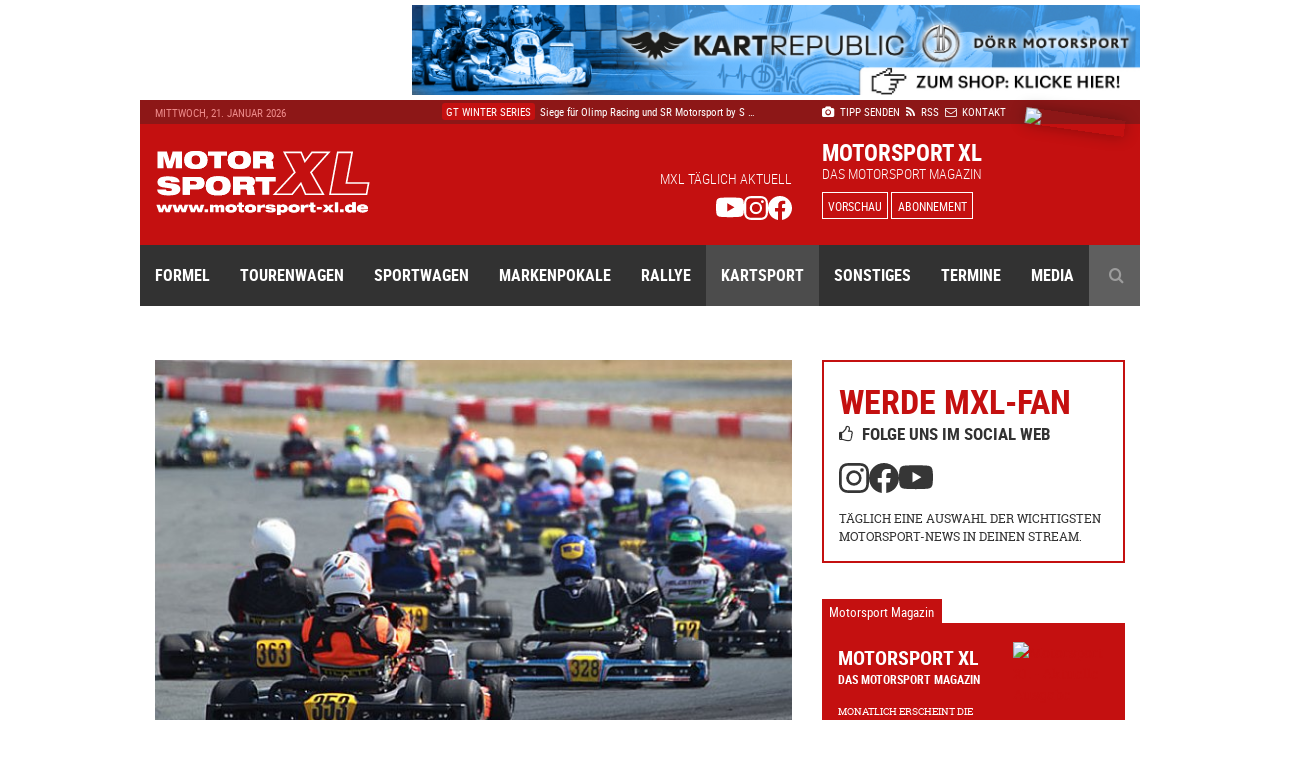

--- FILE ---
content_type: text/html; charset=UTF-8
request_url: https://www.motorsport-xl.de/news/2023/ROTAX-MAX-Challenge/RMC-steht-Mega-Auftakt-in-Wackersdorf-bevor-48650.html
body_size: 11444
content:
<!doctype html><html class="no-js" lang="de" prefix="og: ogp.me/ns#"><head><meta charset="utf-8"><meta http-equiv="X-UA-Compatible" content="IE=edge"><meta name="viewport" content="width=device-width, initial-scale=1"><title>RMC steht Mega-Auftakt in Wackersdorf bevor - ROTAX MAX Challenge - Motorsport XL</title><meta name="description" content="Ein rekordverdächtiges Wochenende steht der deutschen Rotax-MAX-Szene am kommenden Wochenende bevor: In Wackersdorf eröffnen sowohl die RMC Germany als auch das Partnerformat der RMC Cup Series ihre Saison."><meta name="keywords" content="ROTAX MAX Challenge, series, germany, national, rotax, wackersdorf, fahrerinnen"><meta name="author" content="Motorsport XL - RIMO Verlags GmbH"><meta name="robots" content="index, follow"><link rel="canonical" href="https://www.motorsport-xl.de/news/2023/ROTAX-MAX-Challenge/RMC-steht-Mega-Auftakt-in-Wackersdorf-bevor-48650.html"><link rel="alternate" href="https://www.motorsport-xl.de/news/2023/ROTAX-MAX-Challenge/RMC-steht-Mega-Auftakt-in-Wackersdorf-bevor-48650.html" hreflang="x-default"><meta name="date" content="Wed, 22 Mar 23 12:00:00 +0100"><meta http-equiv="last-modified" content="Tue, 20 Jan 26 20:29:00 +0100"><link href="https://www.motorsport-xl.de/public/img/ct_600x400_b03e-img_0620_2.jpg" rel="image_src"><meta name="og:site_name" content="Motorsport XL - RIMO Verlags GmbH"><meta name="og:title" content="RMC steht Mega-Auftakt in Wackersdorf bevor - ROTAX MAX Challenge - Motorsport XL"><meta name="og:url" content="https://www.motorsport-xl.de/news/2023/ROTAX-MAX-Challenge/RMC-steht-Mega-Auftakt-in-Wackersdorf-bevor-48650.html"><meta name="og:description" content="Ein rekordverdächtiges Wochenende steht der deutschen Rotax-MAX-Szene am kommenden Wochenende bevor: In Wackersdorf eröffnen sowohl die RMC Germany als auch das Partnerformat der RMC Cup Series ihre Saison."><meta name="og:type" content="website"><meta name="og:image" content="https://www.motorsport-xl.de/public/img/ct_600x400_b03e-img_0620_2.jpg"><meta name="twitter:card" content="summary"><meta name="twitter:title" content="RMC steht Mega-Auftakt in Wackersdorf bevor - ROTAX MAX Challenge - Motorsport XL"><meta name="twitter:url" content="https://www.motorsport-xl.de/news/2023/ROTAX-MAX-Challenge/RMC-steht-Mega-Auftakt-in-Wackersdorf-bevor-48650.html"><meta name="twitter:description" content="Ein rekordverdächtiges Wochenende steht der deutschen Rotax-MAX-Szene am kommenden Wochenende bevor: In Wackersdorf eröffnen sowohl die RMC Germany als auch das Partnerformat der RMC Cup Series ihre Saison."><meta name="twitter:image" content="https://www.motorsport-xl.de/public/img/ct_600x400_b03e-img_0620_2.jpg"><link href="https://www.motorsport-xl.de/feed/rss.xml" rel="alternate" type="application/rss+xml" title="Aktuelle Motorsport News als RSS-Feed"><link rel="search" type="application/opensearchdescription+xml" title="Motorsport-XL.de Suche" href="https://cdn.motorsport-xl.de/srv/static/WebData/ext.c/opensearch.xml" /><link rel="apple-touch-icon" sizes="180x180" href="https://cdn.motorsport-xl.de/srv/static/images/theme-2017/favicons/apple-touch-icon.png"><link rel="icon" type="image/png" href="https://cdn.motorsport-xl.de/srv/static/images/theme-2017/favicons/favicon-32x32.png" sizes="32x32"><link rel="icon" type="image/png" href="https://cdn.motorsport-xl.de/srv/static/images/theme-2017/favicons/favicon-194x194.png" sizes="194x194"><link rel="icon" type="image/png" href="https://cdn.motorsport-xl.de/srv/static/images/theme-2017/favicons/android-chrome-192x192.png" sizes="192x192"><link rel="icon" type="image/png" href="https://cdn.motorsport-xl.de/srv/static/images/theme-2017/favicons/favicon-16x16.png" sizes="16x16"><link rel="manifest" href="https://cdn.motorsport-xl.de/srv/static/images/theme-2017/favicons/manifest.json"><link rel="mask-icon" href="https://cdn.motorsport-xl.de/srv/static/images/theme-2017/favicons/safari-pinned-tab.svg" color="#c41010"><link rel="shortcut icon" href="https://cdn.motorsport-xl.de/srv/static/images/theme-2017/favicons/favicon.ico"><meta name="msapplication-TileColor" content="#c41010"><meta name="msapplication-TileImage" content="https://cdn.motorsport-xl.de/srv/static/images/theme-2017/favicons/mstile-144x144.png"><meta name="msapplication-config" content="https://cdn.motorsport-xl.de/srv/static/images/theme-2017/favicons/browserconfig.xml"><meta name="theme-color" content="#8d1717"><link href="https://www.motorsport-xl.de/public/css/f4bc71c56ab9a1a2472021d5c1f9787a.css" rel="stylesheet" type='text/css'><link rel="preconnect" href="https://cloud.ccm19.de" crossorigin><link rel="preconnect" href="https://cdn.motorsport-xl.de/" crossorigin><link rel="preconnect" href="https://pagead2.googlesyndication.com" crossorigin><link rel="preconnect" href="https://static.cloudflareinsights.com" crossorigin><script src="https://cloud.ccm19.de/app.js?apiKey=aabbfd5aa88e3ddd8e227925e6e7bbdbaf0fd2cc8a786d57&amp;domain=649591429128795c580518e2" referrerpolicy="origin"></script><script>document.createElement("picture");</script><script src="https://cdn.motorsport-xl.de/srv/static/js/theme-2017/vendor/picturefill.min.js" async></script><script type="text/javascript">var _RMData=new Object();_RMData["base"]="https://www.motorsport-xl.de/";_RMData["static"]="https://cdn.motorsport-xl.de/srv/static/";_RMData["currentLanguage"]="de";</script><script async src="https://www.googletagmanager.com/gtag/js?id=G-G5SB6VR4P1"></script><script>window.dataLayer = window.dataLayer || [];function gtag(){dataLayer.push(arguments);}gtag('js', new Date());gtag('config', 'G-G5SB6VR4P1');</script></head><body id="page" itemscope itemtype="https://schema.org/WebSite"><!--[if lt IE 9]><div id="old-browser"><div class="headline">Ihr Browser ist veraltet</div><p>Ihre Browser-Version ist zu alt, um die Webseite richtig darzustellen. Bitte verwenden Sie einen aktuellen Browser.</p></div><![endif]--><div class="row collapse" id="page__outside-advertsing"><div id="page__advertising--top" class="text-right column"><a href="https://www.motorsport-xl.de/api/advertising/ad.c.php?f=MTQ1" target="_blank" style="padding:0px!important;background:none!important;" rel="nofollow"><img src="https://cdn.motorsport-xl.de/srv/image.api/content/Widgets/Werbung/2023/D_rr_Kart_Republic/c53a-leaderboard_doerr_2023.jpg" width="728" height="90"></a></div><div id="page__advertising--skyscraper" class="text-left show-for-large column push-12" style="margin-top:100px;"><script async src="//pagead2.googlesyndication.com/pagead/js/adsbygoogle.js"></script><ins class="adsbygoogle" style="display:inline-block;width:160px;height:600px" data-ad-client="ca-pub-9934933095159694" data-ad-slot="7814125706"></ins><script>(adsbygoogle = window.adsbygoogle || []).push({});</script></div></div><header class="header"><div class="row header__meta"><div class="small-9 medium-5 large-3 column text-left show-for-medium header__meta--date">Mittwoch, 21. Januar 2026</div><div class="small-12 medium-5 large-5 column text-center show-for-large header__meta--newsticker"><ul class="ticker"><li itemscope itemtype="https://schema.org/Article"><a href="/redict/?redirection=aHR0cHM6Ly93d3cubW90b3JzcG9ydC14bC5kZS9uZXdzLzIwMjYvRm9ybWVsLTEvRGllLUZvcm1lbC0xLUZhaHJ6ZXVnZS1kZXItU2Fpc29uLTIwMjYtUmVkLUJ1bGwtdW5kLVJhY2luZy1CdWxscy01NzkyNi5odG1s&modul=1&id=57953" itemprop="url"><span class="ticker--category" itemprop="genre">Formel 1</span><span class="ticker--headline" itemprop="headline">Die Formel-1-Fahrzeuge der Saison 2026 – Audi</span><meta itemprop="datePublished" content="2026-01-20T20:29:00+01:00"><meta itemprop="dateModified" content="2026-01-20T20:31:35+01:00"><meta itemprop="dateCreated" content="2026-01-20T20:31:35+01:00"><meta itemprop="author" content="Motorsport XL - RIMO Verlags GmbH"><meta itemprop="publisher" content="Motorsport XL - RIMO Verlags GmbH"></a></li><li itemscope itemtype="https://schema.org/Article"><a href="/news/2026/VLN/NLS-schaerft-Profil-der-BMW-325i-Challenge-fuer-2026-nach-57949.html" itemprop="url"><span class="ticker--category" itemprop="genre">VLN</span><span class="ticker--headline" itemprop="headline">NLS schärft Profil der BMW 325i Challenge für &hellip;</span><meta itemprop="datePublished" content="2026-01-20T14:58:00+01:00"><meta itemprop="dateModified" content="2026-01-20T15:00:01+01:00"><meta itemprop="dateCreated" content="2026-01-20T15:00:01+01:00"><meta itemprop="author" content="Motorsport XL - RIMO Verlags GmbH"><meta itemprop="publisher" content="Motorsport XL - RIMO Verlags GmbH"></a></li><li itemscope itemtype="https://schema.org/Article"><a href="/news/2026/GT-Winter-Series/Siege-fuer-Olimp-Racing-und-SR-Motorsport-by-Schnitzelalm-57948.html" itemprop="url"><span class="ticker--category" itemprop="genre">GT Winter Series</span><span class="ticker--headline" itemprop="headline">Siege für Olimp Racing und SR Motorsport by S &hellip;</span><meta itemprop="datePublished" content="2026-01-20T12:21:00+01:00"><meta itemprop="dateModified" content="2026-01-20T12:21:36+01:00"><meta itemprop="dateCreated" content="2026-01-20T12:21:36+01:00"><meta itemprop="author" content="Motorsport XL - RIMO Verlags GmbH"><meta itemprop="publisher" content="Motorsport XL - RIMO Verlags GmbH"></a></li><li itemscope itemtype="https://schema.org/Article"><a href="/news/2026/GT4-Winter-Series/Startschuss-fuer-die-GT4-Winter-Series-in-Portimao-gefallen-57947.html" itemprop="url"><span class="ticker--category" itemprop="genre">GT4 Winter Series</span><span class="ticker--headline" itemprop="headline">Startschuss für die GT4 Winter Series in Port &hellip;</span><meta itemprop="datePublished" content="2026-01-20T12:02:00+01:00"><meta itemprop="dateModified" content="2026-01-20T12:03:08+01:00"><meta itemprop="dateCreated" content="2026-01-20T12:03:08+01:00"><meta itemprop="author" content="Motorsport XL - RIMO Verlags GmbH"><meta itemprop="publisher" content="Motorsport XL - RIMO Verlags GmbH"></a></li><li itemscope itemtype="https://schema.org/Article"><a href="/news/2026/Kartsport-Allgemein/NEU-Kartsport-Jahrbuch-Schulterblick-2025-ab-sofort-erhaeltlich-40759.html" itemprop="url"><span class="ticker--category" itemprop="genre">Kartsport Allgemein</span><span class="ticker--headline" itemprop="headline">NEU: Kartsport-Jahrbuch „Schulterblick 2025“&hellip;</span><meta itemprop="datePublished" content="2026-01-20T12:01:00+01:00"><meta itemprop="dateModified" content="2026-01-20T16:15:30+01:00"><meta itemprop="dateCreated" content="2020-11-25T16:01:55+01:00"><meta itemprop="author" content="Motorsport XL - RIMO Verlags GmbH"><meta itemprop="publisher" content="Motorsport XL - RIMO Verlags GmbH"></a></li></ul></div><div class="small-12 medium-7 large-4 column text-left medium-text-right large-text-left header__meta--navigation"><a href="/com/presse.html" title="Der Redaktion einen Tipp senden" itemprop="url"><i class="fa fa-camera" aria-hidden="true"></i>&nbsp;Tipp senden</a>&ensp;<a href="/com/feeds.html" title="Aktuelle Motorsport News als RSS-Feed" itemprop="url" class="show-for-medium"><i class="fa fa-rss" aria-hidden="true"></i>&nbsp;RSS</a><a href="/com/abonnement.html" title="Das Magazin Motorsport XL im Abo" itemprop="url" class="show-for-small-only"><i class="fa fa-star" aria-hidden="true"></i>&nbsp;Abo</a>&ensp;<a href="/com/kontakt.html" title="Kontakt und Ansprechpartner von Motorsport XL" itemprop="url"><i class="fa fa-envelope-o" aria-hidden="true"></i>&nbsp;Kontakt</a></div></div><div class="row header__main"><div class="small-6 medium-3 large-3 column text-left header__main--logo"><a href="/"><img src="https://cdn.motorsport-xl.de/srv/static/images/theme-2017/logos/motorsport-xl-logo-header.svg" class="img-responsive" alt="Motorsport XL Logo"></a></div><div class="small-6 medium-6 large-5 column text-right show-for-large header__main--fan-counter"><div class="fan-counter--headline">MXL täglich aktuell</div><div class="fan-counter--links"><a href="https://www.youtube.com/@motorsportxl" target="_blank" rel="nofollow" class="social--link"><img src="https://cdn.motorsport-xl.de/srv/static/images/theme-2017/icons/youtube-white.svg" width="24" height="24" alt="Motorsport XL auf YouTube folgen"></a><a href="https://www.instagram.com/motorsportxl_official/" target="_blank" rel="nofollow" class="social--link"><img src="https://cdn.motorsport-xl.de/srv/static/images/theme-2017/icons/instagram-white.svg" width="24" height="24" alt="Motorsport XL auf Instagram folgen"></a><a href="https://www.facebook.com/motorsport.xl" target="_blank" rel="nofollow" class="social--link"><img src="https://cdn.motorsport-xl.de/srv/static/images/theme-2017/icons/facebook-white.svg" width="24" height="24" alt="Motorsport XL auf Facebook folgen"></a></div></div><div class="small-6 medium-7 large-4 column text-right large-text-left header__main--preview"><span class="preview--headline show-for-medium">Motorsport XL</span><span class="preview--subheadline show-for-medium">Das Motorsport Magazin</span><a href="/magazin/vorschau.html" class="button button--inverted button--small">Vorschau</a>&nbsp;<a href="/com/abonnement.html" class="button button--inverted button--small show-for-medium">Abonnement</a><img src="https://www.motorsport-xl.de/cms/content/Eigene-Uploads/Magazin-Vorschau/mxl_cover.jpg?nocache=1768971164" class="preview--cover"></div></div><nav class="row header__navigation" itemscope itemtype="https://schema.org/SiteNavigationElement"><div class="small-12 medium-12 column hide-for-large text-center header__navigation--mobile-opener"><a href="javascript:void(0);"><i class="fa fa-bars" aria-hidden="true"></i>&ensp;Menü</a></div><div class="navigation--wrapper"><ul class="main-navigation"><li class="item--first-level"><a itemprop="url" href="/news/Formelsport.html" class="">Formel<i class="fa fa-angle-down hide-for-large item--dropdown" aria-hidden="true"></i></a><div class="item--subnavigation"><ul class="large-3 column"><li class=""><a itemprop="url" href="/news/Austria-Formel-Cup.html">Austria Formel Cup</a></li><li class=""><a itemprop="url" href="/news/F1-Academy.html">F1 Academy</a></li><li class=""><a itemprop="url" href="/news/FIA-Formel-E.html">FIA Formel E</a></li></ul><ul class="large-3 column"><li class=""><a itemprop="url" href="/news/FIA-Formula-3-Championship.html">FIA Formula 3 Championship</a></li><li class=""><a itemprop="url" href="/news/Formel-1.html">Formel 1</a></li><li class=""><a itemprop="url" href="/news/Formel-2.html">Formel 2</a></li></ul><ul class="large-3 column"><li class=""><a itemprop="url" href="/news/Formel-4.html">Formel 4</a></li><li class=""><a itemprop="url" href="/news/Formula-Regional-European-Championship.html">Formula Regional European Championship</a></li><li class=""><a itemprop="url" href="/news/Formula-Winter-Series.html">Formula Winter Series</a></li></ul></div></li><li class="item--first-level"><a itemprop="url" href="/news/Tourenwagen.html" class="">Tourenwagen<i class="fa fa-angle-down hide-for-large item--dropdown" aria-hidden="true"></i></a><div class="item--subnavigation"><ul class="large-3 column"><li class=""><a itemprop="url" href="/news/24h-Nuerburgring.html">24h Nürburgring</a></li><li class=""><a itemprop="url" href="/news/NASCAR-Euro-Series.html">NASCAR Euro Series</a></li><li class=""><a itemprop="url" href="/news/PRTC.html">PRTC</a></li></ul><ul class="large-3 column"><li class=""><a itemprop="url" href="/news/RCN.html">RCN</a></li><li class=""><a itemprop="url" href="/news/STT.html">STT</a></li><li class=""><a itemprop="url" href="/news/VLN.html">VLN</a></li></ul></div></li><li class="item--first-level"><a itemprop="url" href="/news/Sportwagen.html" class="">Sportwagen<i class="fa fa-angle-down hide-for-large item--dropdown" aria-hidden="true"></i></a><div class="item--subnavigation"><ul class="large-3 column"><li class=""><a itemprop="url" href="/news/24h-Le-Mans.html">24h Le Mans</a></li><li class=""><a itemprop="url" href="/news/6h-Portimao.html">6h Portimao</a></li><li class=""><a itemprop="url" href="/news/ADAC-GT-Masters.html">ADAC GT Masters</a></li><li class=""><a itemprop="url" href="/news/ADAC-GT4-Germany.html">ADAC GT4 Germany</a></li></ul><ul class="large-3 column"><li class=""><a itemprop="url" href="/news/DTM.html">DTM</a></li><li class=""><a itemprop="url" href="/news/FIA-WEC.html">FIA WEC</a></li><li class=""><a itemprop="url" href="/news/GT-Summer-Series.html">GT Summer Series</a></li><li class=""><a itemprop="url" href="/news/GT-Winter-Series.html">GT Winter Series</a></li></ul><ul class="large-3 column"><li class=""><a itemprop="url" href="/news/GT-World-Challenge.html">GT World Challenge</a></li><li class=""><a itemprop="url" href="/news/GT4-Winter-Series.html">GT4 Winter Series</a></li><li class=""><a itemprop="url" href="/news/IMSA-SportsCar-Championship.html">IMSA SportsCar Championship</a></li><li class=""><a itemprop="url" href="/news/Prototype-Cup-Germany.html">Prototype Cup Germany</a></li></ul><ul class="large-3 column"><li class=""><a itemprop="url" href="/news/Prototype-Masters.html">Prototype Masters</a></li><li class=""><a itemprop="url" href="/news/Prototype-Winter-Series.html">Prototype Winter Series</a></li><li class=""><a itemprop="url" href="/news/Sports-Prototype-Winter-Series.html">Sports Prototype Winter Series</a></li></ul></div></li><li class="item--first-level"><a itemprop="url" href="/news/Markenpokale.html" class="">Markenpokale<i class="fa fa-angle-down hide-for-large item--dropdown" aria-hidden="true"></i></a><div class="item--subnavigation"><ul class="large-3 column"><li class=""><a itemprop="url" href="/news/PCHC.html">PCHC</a></li><li class=""><a itemprop="url" href="/news/Polo-Cup.html">Polo Cup</a></li><li class=""><a itemprop="url" href="/news/Porsche-Carrera-Cup.html">Porsche Carrera Cup</a></li></ul><ul class="large-3 column"><li class=""><a itemprop="url" href="/news/Porsche-Sports-Cup.html">Porsche Sports Cup</a></li><li class=""><a itemprop="url" href="/news/Porsche-Super-Cup.html">Porsche Super Cup</a></li></ul></div></li><li class="item--first-level"><a itemprop="url" href="/news/Rallye.html" class="">Rallye<i class="fa fa-angle-down hide-for-large item--dropdown" aria-hidden="true"></i></a><div class="item--subnavigation"><ul class="large-3 column"><li class=""><a itemprop="url" href="/news/ADAC-Opel-Rallye-Cup.html">ADAC Opel Rallye Cup</a></li><li class=""><a itemprop="url" href="/news/ADAC-Rallye-Junior-Cup.html">ADAC Rallye Junior Cup</a></li><li class=""><a itemprop="url" href="/news/Extreme-E.html">Extreme E</a></li></ul><ul class="large-3 column"><li class=""><a itemprop="url" href="/news/HJS-Rallye.html">HJS Rallye</a></li><li class=""><a itemprop="url" href="/news/Rallycross.html">Rallycross</a></li><li class=""><a itemprop="url" href="/news/Rallye-Dakar.html">Rallye Dakar</a></li></ul><ul class="large-3 column"><li class=""><a itemprop="url" href="/news/Rallye-DM.html">Rallye DM</a></li><li class=""><a itemprop="url" href="/news/Rallye-WM.html">Rallye WM</a></li></ul></div></li><li class="item--first-level"><a itemprop="url" href="/news/Kartsport.html" class="active">Kartsport<i class="fa fa-angle-down hide-for-large item--dropdown" aria-hidden="true"></i></a><div class="item--subnavigation"><ul class="large-3 column"><li class=""><a itemprop="url" href="/news/ADAC-Kart-Masters.html">ADAC Kart Masters</a></li><li class=""><a itemprop="url" href="/news/Champions-of-the-Future.html">Champions of the Future</a></li><li class=""><a itemprop="url" href="/news/CIK-FIA.html">CIK/FIA</a></li><li class=""><a itemprop="url" href="/news/DKM.html">DKM</a></li><li class=""><a itemprop="url" href="/news/Eifel-Erft-Cup.html">Eifel-Erft Cup</a></li><li class=""><a itemprop="url" href="/news/German-Karting-Series.html">German Karting Series</a></li></ul><ul class="large-3 column"><li class=""><a itemprop="url" href="/news/GTC.html">GTC</a></li><li class=""><a itemprop="url" href="/news/IAME-Series-Germany.html">IAME Series Germany</a></li><li class=""><a itemprop="url" href="/news/Kart-Trophy-Weiss-Blau.html">Kart-Trophy Weiß-Blau</a></li><li class=""><a itemprop="url" href="/news/KCK-Pure-Racing-Cup.html">KCK Pure Racing Cup</a></li><li class=""><a itemprop="url" href="/news/NAKC.html">NAKC</a></li><li class=""><a itemprop="url" href="/news/OAKC.html">OAKC</a></li></ul><ul class="large-3 column"><li class=""><a itemprop="url" href="/news/Rok-Cup.html">Rok Cup</a></li><li class=""><a itemprop="url" href="/news/ROTAX-Grand-Finals.html">ROTAX Grand Finals</a></li><li class="active"><a itemprop="url" href="/news/ROTAX-MAX-Challenge.html">ROTAX MAX Challenge</a></li><li class=""><a itemprop="url" href="/news/ROTAX-MAX-Euro-Trophy.html">ROTAX MAX Euro Trophy</a></li><li class=""><a itemprop="url" href="/news/SAKC.html">SAKC</a></li><li class=""><a itemprop="url" href="/news/WAKC.html">WAKC</a></li></ul><ul class="large-3 column"><li class=""><a itemprop="url" href="/news/Wintersaison.html">Wintersaison</a></li><li class=""><a itemprop="url" href="/news/WSK.html">WSK</a></li><li class=""><a itemprop="url" href="/news/X30-Euro-Series.html">X30 Euro Series</a></li></ul></div></li><li class="item--first-level"><a itemprop="url" href="/news/Sonstiges.html" class="">Sonstiges<i class="fa fa-angle-down hide-for-large item--dropdown" aria-hidden="true"></i></a><div class="item--subnavigation"><ul class="large-3 column"><li class=""><a itemprop="url" href="/news/Auto-Strasse.html">Auto & Straße</a></li><li class=""><a itemprop="url" href="/news/Automobilsport.html">Automobilsport</a></li><li class=""><a itemprop="url" href="/news/E-Sport.html">E-Sport</a></li></ul><ul class="large-3 column"><li class=""><a itemprop="url" href="/news/Heft.html">Heft</a></li><li class=""><a itemprop="url" href="/news/Interview.html">Interview</a></li><li class=""><a itemprop="url" href="/news/Produktvorstellung.html">Produktvorstellung</a></li></ul><ul class="large-3 column"><li class=""><a itemprop="url" href="/news/Sonstiges.html">Sonstiges</a></li></ul></div></li><li class="item--first-level"><a itemprop="url" href="/com/rennkalender-auswahl.html" class="">Termine<i class="fa fa-angle-down hide-for-large item--dropdown" aria-hidden="true"></i></a><div class="item--subnavigation"><ul class="large-3 column"><li class=""><a itemprop="url" href="/kalender/formelsport-termine-2026.html">Formelsport</a></li><li class=""><a itemprop="url" href="/kalender/tourenwagen-termine-2026.html">Tourenwagen</a></li><li class=""><a itemprop="url" href="/kalender/sportwagen-termine-2026.html">Sportwagen</a></li></ul><ul class="large-3 column"><li class=""><a itemprop="url" href="/kalender/markenpokale-termine-2026.html">Markenpokale</a></li><li class=""><a itemprop="url" href="/kalender/rallye-termine-2026.html">Rallye</a></li><li class=""><a itemprop="url" href="/kalender/kartsport-termine-2026.html">Kartsport</a></li></ul></div></li><li class="item--first-level"><a itemprop="url" href="javascript:void(0);" class="">Media<i class="fa fa-angle-down hide-for-large item--dropdown" aria-hidden="true"></i></a><div class="item--subnavigation"><ul class="large-3 column"><li class=""><a itemprop="url" href="/com/abonnement.html">Abonnement</a></li><li class=""><a itemprop="url" href="/com/produkte.html">Produkte-Shop</a></li><li class=""><a itemprop="url" href="/gallery.html">Bildergalerien</a></li></ul><ul class="large-3 column"><li class=""><a itemprop="url" href="/mediacenter.html">Videothek</a></li><li class=""><a itemprop="url" href="/com/presse.html">Tipp senden</a></li><li class=""><a itemprop="url" href="/com/presse.html#presse">Presse</a></li></ul><ul class="large-3 column"><li class=""><a itemprop="url" href="/com/feeds.html">RSS Feeds</a></li><li class=""><a itemprop="url" href="/com/mediadaten.html">Mediadaten</a></li><li class=""><a itemprop="url" href="/com/kontakt.html">Kontakt</a></li></ul><ul class="large-3 column"><li class=""><a itemprop="url" href="/com/kontakt.html">Impressum</a></li><li class=""><a itemprop="url" href="/datenschutz.html">Datenschutz</a></li></ul></div></li><li class="item--first-level item--search item--last"><a itemprop="url" href="javascript:void(0);" class="show-for-large"><i class="fa fa-search" aria-hidden="true"></i></a><div class="item--subnavigation"><form action="/com/suchen.html" method="get" name="search"><input type="text" name="q" value="" placeholder="Geben Sie Ihren Suchbegriff ein ..."></form></div></li></ul></div></nav></header><div class="row content__container content__container--news" itemprop="mainEntity"><div class="small-12 medium-12 large-8 column content news__detail--normal"><article class="row collapse" itemscope itemtype="https://schema.org/Article"><meta itemprop="datePublished" content="2023-03-22T12:00:00+01:00"><meta itemprop="dateModified" content="2023-03-22T14:18:28+01:00"><meta itemprop="dateCreated" content="2023-03-21T13:18:23+01:00"><meta itemprop="author" content="Motorsport XL - RIMO Verlags GmbH"><meta itemprop="publisher" content="Motorsport XL - RIMO Verlags GmbH"><div class="small-12 column news__detail__slider"><div class="owl-carousel--news"><figure class="news__detail__slider--item item"><picture itemscope itemtype="https://schema.org/ImageObject"><!--[if IE 9]><video style="display: none;"><![endif]--><source data-srcset="https://www.motorsport-xl.de/public/img/ct_650x433_b03e-img_0620_2.jpg" media="(min-width: 64em)"><source data-srcset="https://www.motorsport-xl.de/public/img/ct_730x487_b03e-img_0620_2.jpg" media="(min-width: 40em)"><!--[if IE 9]></video><![endif]--><img src="https://www.motorsport-xl.de/public/img/ct_50x33_b03e-img_0620_2.jpg" data-src="https://www.motorsport-xl.de/public/img/ct_360x240_b03e-img_0620_2.jpg" alt="" class="lazyload img-responsive lazy-animation" itemprop="image"></picture></figure></div></div><header class="small-12 column text-center "><div class="news__category-date"><div class="news__category-date--category" itemprop="genre">ROTAX MAX Challenge</div><div class="news__category-date--date">22.03.2023</div></div><h1 itemprop="headline">RMC steht Mega-Auftakt in Wackersdorf bevor</h1></header><aside class="small-12 column text-center social-sharing"><ul class="social-sharing-list"><li class="facebook"><a href="https://www.facebook.com/sharer/sharer.php?u=https%3A%2F%2Fwww.motorsport-xl.de%2Fnews%2F2023%2FROTAX-MAX-Challenge%2FRMC-steht-Mega-Auftakt-in-Wackersdorf-bevor-48650.html" rel="nofollow" target="_blank"><i class="bi bi-facebook" aria-hidden="true"></i></a></li><li class="twitter"><a href="https://x.com/intent/post?text=RMC+steht+Mega-Auftakt+in+Wackersdorf+bevor+-+ROTAX+MAX+Challenge+-+Motorsport+XL&url=https%3A%2F%2Fwww.motorsport-xl.de%2Fnews%2F2023%2FROTAX-MAX-Challenge%2FRMC-steht-Mega-Auftakt-in-Wackersdorf-bevor-48650.html" rel="nofollow" target="_blank"><i class="bi bi-twitter-x" aria-hidden="true"></i></a></li><li class="linkedin"><a href="https://www.linkedin.com/shareArticle?mini=true&url=https%3A%2F%2Fwww.motorsport-xl.de%2Fnews%2F2023%2FROTAX-MAX-Challenge%2FRMC-steht-Mega-Auftakt-in-Wackersdorf-bevor-48650.html" rel="nofollow" target="_blank"><i class="bi bi-linkedin" aria-hidden="true"></i></a></li><li class="xing"><a href="https://www.xing.com/spi/shares/new?url=https%3A%2F%2Fwww.motorsport-xl.de%2Fnews%2F2023%2FROTAX-MAX-Challenge%2FRMC-steht-Mega-Auftakt-in-Wackersdorf-bevor-48650.html" rel="nofollow" target="_blank"><i class="fa fa-xing" aria-hidden="true"></i></a></li><li class="mail"><a href="mailto:?subject=RMC steht Mega-Auftakt in Wackersdorf bevor - ROTAX MAX Challenge - Motorsport XL&body=https%3A%2F%2Fwww.motorsport-xl.de%2Fnews%2F2023%2FROTAX-MAX-Challenge%2FRMC-steht-Mega-Auftakt-in-Wackersdorf-bevor-48650.html" rel="nofollow"><i class="bi bi-envelope-at" aria-hidden="true"></i></a></li></ul></aside><section class="small-12 column news__detail--normal--text" itemprop="articleBody"><strong>Ein rekordverdächtiges Wochenende steht der deutschen Rotax-MAX-Szene am kommenden Wochenende (25./26.03.2023) bevor: Im bayerischen Wackersdorf eröffnen sowohl die Rotax MAX Challenge Germany als auch das Partnerformat der RMC Cup Series ihre Saison. Ebenfalls im Rahmenprogramm am Start ist die Gastserie der GKC 100, sodass man in der Oberpfalz über 170 Fahrerinnen und Fahrer erwartet.</strong><br /> <br />Insgesamt stehen mit den Kategorien Micro, Mini, Junior (Cup + National), Senior (Cup + National), DD2 (Cup + National) und DD2 Masters (Cup + National) zehn Rotax-Klassen zur Wahl. Mit der Einteilung in die Gruppen National und Cup bieten die RMC Germany und die RMC Cup Series für jeden ein passendes Betätigungsfeld. So werden in Wackersdorf Profi-, Amateur- und Hobby-Racer zum Angriff blasen.<br /> <br />Die ambitionierten Fahrerinnen und Fahrer der RMC Germany kämpfen 2023 bei vier Rennen (Wackersdorf, Kerpen, Mülsen und Wittgenborn) nicht nur um die Meistertitel, sondern auch insgesamt sechs Weltfinaltickets für die Rotax MAX Challenge Grand Finals in Bahrain im Dezember. Damit der Meisterschaftskampf auch bis zum Schluss spannend bleibt kommt 2023 ein feinmaschigeres Punktesystem (55, 52, 50, 49, 48, 47, 46 u.s.w) zum Tragen, das auch in der RMC Cup Series eingeführt wird.<br /> <br />Die RMC Cup Series wird dieses Jahr fester Programmbestandteil bei allen Veranstaltungen der RMC Germany sein. Um dem Anspruch des Freizeit-Kartsports Rechnung zu tragen, wird die RMC Cup Series allerdings noch zwei zusätzliche Rennen in Urloffen und Belleben absolvieren und den Fahrerinnen und Fahrern so eine breitere Möglichkeit geben, ihrem Hobby nachzugehen.<br /> <br />Für alle Daheimgebliebenen bietet die RMC Germany und die RMC Cup Series eine <a href="https://www.youtube.com/channel/UCooddsZW5ZnkBwULUHrihkA/live" target="_blank">umfassende Live-Berichterstattung</a>: Alle Geschehnisse gibt es im umfassenden Video-Stream zu sehen. Das Live-Timing steht unter <a href="http://motorsport-events.se/racemonrmc/" target="_blank">motorsport-events.se/racemonrmc/</a> zur Verfügung.</section><div class="small-12 column text-center in-text__advertising" style="margin-bottom: 0; margin-top: 1.875rem"><small>Anzeige</small><a href="https://www.motorsport-xl.de/api/advertising/ad.c.php?f=MTUx" target="_blank" style="padding:0px!important;background:none!important;" rel="nofollow"><img src="https://cdn.motorsport-xl.de/srv/image.api/content/Widgets/Werbung/2022/Hier_k_nnte_ihre_Werbung_stehen/7afb-werbung_news_special_footer.jpg" width="650" height="250"></a></div><aside class="small-12 column text-center social-sharing"><hr><ul class="social-sharing-list"><li class="facebook"><a href="https://www.facebook.com/sharer/sharer.php?u=https%3A%2F%2Fwww.motorsport-xl.de%2Fnews%2F2023%2FROTAX-MAX-Challenge%2FRMC-steht-Mega-Auftakt-in-Wackersdorf-bevor-48650.html" rel="nofollow" target="_blank"><i class="bi bi-facebook" aria-hidden="true"></i></a></li><li class="twitter"><a href="https://x.com/intent/post?text=RMC+steht+Mega-Auftakt+in+Wackersdorf+bevor+-+ROTAX+MAX+Challenge+-+Motorsport+XL&url=https%3A%2F%2Fwww.motorsport-xl.de%2Fnews%2F2023%2FROTAX-MAX-Challenge%2FRMC-steht-Mega-Auftakt-in-Wackersdorf-bevor-48650.html" rel="nofollow" target="_blank"><i class="bi bi-twitter-x" aria-hidden="true"></i></a></li><li class="linkedin"><a href="https://www.linkedin.com/shareArticle?mini=true&url=https%3A%2F%2Fwww.motorsport-xl.de%2Fnews%2F2023%2FROTAX-MAX-Challenge%2FRMC-steht-Mega-Auftakt-in-Wackersdorf-bevor-48650.html" rel="nofollow" target="_blank"><i class="bi bi-linkedin" aria-hidden="true"></i></a></li><li class="xing"><a href="https://www.xing.com/spi/shares/new?url=https%3A%2F%2Fwww.motorsport-xl.de%2Fnews%2F2023%2FROTAX-MAX-Challenge%2FRMC-steht-Mega-Auftakt-in-Wackersdorf-bevor-48650.html" rel="nofollow" target="_blank"><i class="fa fa-xing" aria-hidden="true"></i></a></li><li class="mail"><a href="mailto:?subject=RMC steht Mega-Auftakt in Wackersdorf bevor - ROTAX MAX Challenge - Motorsport XL&body=https%3A%2F%2Fwww.motorsport-xl.de%2Fnews%2F2023%2FROTAX-MAX-Challenge%2FRMC-steht-Mega-Auftakt-in-Wackersdorf-bevor-48650.html" rel="nofollow"><i class="bi bi-envelope-at" aria-hidden="true"></i></a></li></ul></aside></article><aside class="row collapse recommended__article"><h4 class="small-12 column text-center">Das könnte dich auch interessieren</h4><article class="small-12 medium-4 column recommended__article--item" itemscope itemtype="https://schema.org/Article"><a href="/news/2026/Kartsport-Allgemein/Mach1-Experience-Days-2026-mit-Experten-Workshops-und-historischem-Sonderverkauf-57916.html" itemprop="url"><figure><picture itemscope itemtype="https://schema.org/ImageObject"><!--[if IE 9]><video style="display: none;"><![endif]--><source data-srcset="https://www.motorsport-xl.de/public/img/ct_230x153_95e4-ct_650x433_165d_experience_days_2026_ohne_text.png" media="(min-width: 64em)"><source data-srcset="https://www.motorsport-xl.de/public/img/ct_260x173_95e4-ct_650x433_165d_experience_days_2026_ohne_text.png" media="(min-width: 40em)"><!--[if IE 9]></video><![endif]--><img src="https://www.motorsport-xl.de/public/img/ct_50x33_95e4-ct_650x433_165d_experience_days_2026_ohne_text.png" data-src="https://www.motorsport-xl.de/public/img/ct_360x240_95e4-ct_650x433_165d_experience_days_2026_ohne_text.png" alt="Mach1 Experience Days 2026 mit Experten-Workshops und historischem Sonderverkauf" class="lazyload img-responsive lazy-animation" itemprop="image"></picture></figure><header><div class="news__category-date"><div class="news__category-date--category" itemprop="genre">Kartsport Allgemein</div><div class="news__category-date--date">14.01.2026</div></div><h5 itemprop="headline">Mach1 Experience Days 2026 mit Experten-Workshops und historischem Sonderverkauf</h5></header></a></article><article class="small-12 medium-4 column recommended__article--item" itemscope itemtype="https://schema.org/Article"><a href="/news/2026/CIK-FIA/Zwei-deutsche-Kart-Fahrer-fuer-FIA-Karting-Academy-Trophy-2026-gesucht-57915.html" itemprop="url"><figure><picture itemscope itemtype="https://schema.org/ImageObject"><!--[if IE 9]><video style="display: none;"><![endif]--><source data-srcset="https://www.motorsport-xl.de/public/img/ct_230x153_9216-2026_01_09_banner_helm_fia_karting_academy_trophy_1200x801px.png" media="(min-width: 64em)"><source data-srcset="https://www.motorsport-xl.de/public/img/ct_260x173_9216-2026_01_09_banner_helm_fia_karting_academy_trophy_1200x801px.png" media="(min-width: 40em)"><!--[if IE 9]></video><![endif]--><img src="https://www.motorsport-xl.de/public/img/ct_50x33_9216-2026_01_09_banner_helm_fia_karting_academy_trophy_1200x801px.png" data-src="https://www.motorsport-xl.de/public/img/ct_360x240_9216-2026_01_09_banner_helm_fia_karting_academy_trophy_1200x801px.png" alt="Zwei deutsche Kart-Fahrer für FIA Karting Academy Trophy 2026 gesucht" class="lazyload img-responsive lazy-animation" itemprop="image"></picture></figure><header><div class="news__category-date"><div class="news__category-date--category" itemprop="genre">CIK/FIA</div><div class="news__category-date--date">13.01.2026</div></div><h5 itemprop="headline">Zwei deutsche Kart-Fahrer für FIA Karting Academy Trophy 2026 gesucht</h5></header></a></article><article class="small-12 medium-4 column recommended__article--item" itemscope itemtype="https://schema.org/Article"><a href="/news/2026/Kartsport-Allgemein/NEU-Kartsport-Jahrbuch-Schulterblick-2025-ab-sofort-erhaeltlich-40759.html" itemprop="url"><figure><picture itemscope itemtype="https://schema.org/ImageObject"><!--[if IE 9]><video style="display: none;"><![endif]--><source data-srcset="https://www.motorsport-xl.de/public/img/ct_230x153_e39d-schulterblick_news_teaser_2025.jpg" media="(min-width: 64em)"><source data-srcset="https://www.motorsport-xl.de/public/img/ct_260x173_e39d-schulterblick_news_teaser_2025.jpg" media="(min-width: 40em)"><!--[if IE 9]></video><![endif]--><img src="https://www.motorsport-xl.de/public/img/ct_50x33_e39d-schulterblick_news_teaser_2025.jpg" data-src="https://www.motorsport-xl.de/public/img/ct_360x240_e39d-schulterblick_news_teaser_2025.jpg" alt="NEU: Kartsport-Jahrbuch „Schulterblick 2025“ ab sofort erhältlich" class="lazyload img-responsive lazy-animation" itemprop="image"></picture></figure><header><div class="news__category-date"><div class="news__category-date--category" itemprop="genre">Kartsport Allgemein</div><div class="news__category-date--date">20.01.2026</div></div><h5 itemprop="headline">NEU: Kartsport-Jahrbuch „Schulterblick 2025“ ab sofort erhältlich</h5></header></a></article></aside></div><aside class="small-12 medium-12 large-4 column sidebar"><section class="row small-12 column sidebarbox__social_profiles"><div class="small-12 column sidebarbox__social_profiles--headline">Werde MXL-Fan</div><div class="small-12 column sidebarbox__social_profiles--subheadline"><i class="fa fa-thumbs-o-up" aria-hidden="true" style="padding-left: 0"></i> Folge uns im social Web</div><div class="small-12 column sidebarbox__social_profiles--links"><a href="https://www.instagram.com/motorsportxl_official/" target="_blank" rel="nofollow" class="social--link"><img src="https://cdn.motorsport-xl.de/srv/static/WebData/Sidebar/Social-Profiles/assets/images/instagram.svg" width="24" height="24" alt="Motorsport XL auf Instagram folgen"></a><a href="https://www.facebook.com/motorsport.xl" target="_blank" rel="nofollow" class="social--link"><img src="https://cdn.motorsport-xl.de/srv/static/WebData/Sidebar/Social-Profiles/assets/images/facebook.svg" width="24" height="24" alt="Motorsport XL auf Facebook folgen"></a><a href="https://www.youtube.com/@motorsportxl" target="_blank" rel="nofollow" class="social--link"><img src="https://cdn.motorsport-xl.de/srv/static/WebData/Sidebar/Social-Profiles/assets/images/youtube.svg" width="24" height="24" alt="Motorsport XL auf YouTube folgen"></a></div><div class="small-12 column sidebarbox__social_profiles--description">Täglich eine Auswahl der wichtigsten Motorsport-News in deinen Stream.</div></a></section><section class="row small-12 column sidebarbox__magazin_preview"><div class="row small-12 column section__header--simple sidebar--header"><span class="section__header--name">Motorsport Magazin</span></div><div class="small-7 column sidebarbox__magazin_preview--info"><div class="sidebarbox__magazin_preview--headline">Motorsport XL</div><div class="sidebarbox__magazin_preview--subheadline">Das Motorsport Magazin</div><div class="sidebarbox__magazin_preview--description">Monatlich erscheint die neue Ausgabe unseres Motorsport Magazins.</div><div class="sidebarbox__magazin_preview--price">Für nur 5,90 EUR!</div></div><div class="small-5 column sidebarbox__magazin_preview--image"><a href="/magazin/vorschau.html"><img src="https://www.motorsport-xl.de/cms/content/Eigene-Uploads/Magazin-Vorschau/mxl_cover.jpg?nocache=1768971164" class="img-responive" alt="Motorsport XL - Aktuelle Ausgabe"></a></div><div class="small-12 column sidebarbox__magazin_preview--buttons"><a href="/magazin/vorschau.html" class="button button--inverted button--small">Vorschau</a>&nbsp;<a href="/com/abonnement.html" class="button button--inverted button--small">Abonnement</a></div></section><div class="row small-12 column sidebarbox__advertising text-center"><small>Anzeige</small><div><a href="https://www.motorsport-xl.de/api/advertising/ad.c.php?f=MjAw" target="_blank" style="padding:0px!important;background:none!important;" rel="nofollow"><img src="https://cdn.motorsport-xl.de/srv/image.api/content/Widgets/Werbung/2025/MSR_Parolin/4587-parolin_200x60.jpg" width="250" height="60"></a></div><hr><div><a href="https://www.motorsport-xl.de/api/advertising/ad.c.php?f=NTE=" target="_blank" style="padding:0px!important;background:none!important;" rel="nofollow"><img src="https://cdn.motorsport-xl.de/srv/image.api/content/Widgets/Werbung/2021/Kart24_Hetschel/29a4-kart24eu.jpg" width="250" height="60"></a></div></div><section class="row small-12 column sidebarbox__event-results"><div class="row small-12 column section__header--simple sidebar--header"><span class="section__header--name">Termine ROTAX MAX Challenge 2026</span></div><table class="small-12 column"><tbody><tr itemscope itemtype="https://schema.org/SportsEvent"><td class="sidebarbox__event-results--date"><meta itemprop="performer" content="ROTAX MAX Challenge 2026"><meta itemprop="startDate" content="2026-03-28"><meta itemprop="endDate" content="2026-03-29">28./29.03.2026</td><td class="sidebarbox__event-results--location"><span itemprop="location" itemscope itemtype="https://schema.org/Place"><span itemprop="name">Wackersdorf (RMC Open)</span><meta itemprop="address" content="Wackersdorf (RMC Open)"></span><meta itemprop="name" content="ROTAX MAX Challenge 2026 - Wackersdorf (RMC Open)"></td><td class="sidebarbox__event-results--result text-right"></td></tr><tr itemscope itemtype="https://schema.org/SportsEvent"><td class="sidebarbox__event-results--date"><meta itemprop="performer" content="ROTAX MAX Challenge 2026"><meta itemprop="startDate" content="2026-04-18"><meta itemprop="endDate" content="2026-04-19">18./19.04.2026</td><td class="sidebarbox__event-results--location"><span itemprop="location" itemscope itemtype="https://schema.org/Place"><span itemprop="name">Wackersdorf</span><meta itemprop="address" content="Wackersdorf"></span><meta itemprop="name" content="ROTAX MAX Challenge 2026 - Wackersdorf"></td><td class="sidebarbox__event-results--result text-right"></td></tr><tr itemscope itemtype="https://schema.org/SportsEvent"><td class="sidebarbox__event-results--date"><meta itemprop="performer" content="ROTAX MAX Challenge 2026"><meta itemprop="startDate" content="2026-05-09"><meta itemprop="endDate" content="2026-05-10">09./10.05.2026</td><td class="sidebarbox__event-results--location"><span itemprop="location" itemscope itemtype="https://schema.org/Place"><span itemprop="name">Kerpen</span><meta itemprop="address" content="Kerpen"></span><meta itemprop="name" content="ROTAX MAX Challenge 2026 - Kerpen"></td><td class="sidebarbox__event-results--result text-right"></td></tr><tr itemscope itemtype="https://schema.org/SportsEvent"><td class="sidebarbox__event-results--date"><meta itemprop="performer" content="ROTAX MAX Challenge 2026"><meta itemprop="startDate" content="2026-07-04"><meta itemprop="endDate" content="2026-07-05">04./05.07.2026</td><td class="sidebarbox__event-results--location"><span itemprop="location" itemscope itemtype="https://schema.org/Place"><span itemprop="name">Mülsen</span><meta itemprop="address" content="Mülsen"></span><meta itemprop="name" content="ROTAX MAX Challenge 2026 - Mülsen"></td><td class="sidebarbox__event-results--result text-right"></td></tr><tr itemscope itemtype="https://schema.org/SportsEvent"><td class="sidebarbox__event-results--date"><meta itemprop="performer" content="ROTAX MAX Challenge 2026"><meta itemprop="startDate" content="2026-08-08"><meta itemprop="endDate" content="2026-08-09">08./09.08.2026</td><td class="sidebarbox__event-results--location"><span itemprop="location" itemscope itemtype="https://schema.org/Place"><span itemprop="name">Liedolsheim</span><meta itemprop="address" content="Liedolsheim"></span><meta itemprop="name" content="ROTAX MAX Challenge 2026 - Liedolsheim"></td><td class="sidebarbox__event-results--result text-right"></td></tr><tr itemscope itemtype="https://schema.org/SportsEvent"><td class="sidebarbox__event-results--date"><meta itemprop="performer" content="ROTAX MAX Challenge 2026"><meta itemprop="startDate" content="2026-09-19"><meta itemprop="endDate" content="2026-09-20">19./20.09.2026</td><td class="sidebarbox__event-results--location"><span itemprop="location" itemscope itemtype="https://schema.org/Place"><span itemprop="name">Oschersleben</span><meta itemprop="address" content="Oschersleben"></span><meta itemprop="name" content="ROTAX MAX Challenge 2026 - Oschersleben"></td><td class="sidebarbox__event-results--result text-right"></td></tr></tbody></table><div class="small-12 column text-center sidebarbox__event-results--buttons"><a href="/events/2026/ROTAX-MAX-Challenge.html" class="button button--inverted button--small">Alle Ergebnisse im Archiv</a></div></section><div class="row small-12 column sidebarbox__advertising text-center"><small>Anzeige</small><div><a href="https://www.motorsport-xl.de/api/advertising/ad.c.php?f=MTY1" target="_blank" style="padding:0px!important;background:none!important;" rel="nofollow"><img src="https://cdn.motorsport-xl.de/srv/image.api/content/Widgets/Werbung/2024/DRC_Rallye_Cup/d38d-drc_internet_banner.jpg" width="250" height="60"></a></div><hr><div><a href="https://www.motorsport-xl.de/api/advertising/ad.c.php?f=OTI=" target="_blank" style="padding:0px!important;background:none!important;" rel="nofollow"><img src="https://cdn.motorsport-xl.de/srv/image.api/content/Widgets/Werbung/2017/Point_Racing/6ed6-blankbanner250x60px_point_2017.jpg" width="250" height="60"></a></div></div><section class="row small-12 column sidebarbox__weekend_events"><div class="row small-12 column section__header--simple sidebar--header"><span class="section__header--name">Termine am Wochenende</span></div><div class="small-12 column text-center sidebarbox__weekend_events--headline"><i class="fa fa-flag-checkered" aria-hidden="true"></i>&ensp;Vom 21.01.2026 bis 25.01.2026</div><table class="small-12 column"><tbody><tr itemscope itemtype="https://schema.org/SportsEvent"><td class="sidebarbox__weekend_events--category"><a href="/news/24h-Daytona.html" itemprop="url"><span itemprop="performer" itemscope itemtype="https://schema.org/Organization"><span itemprop="name">24h Daytona</span></span></a></td><td class="sidebarbox__weekend_events--location"><span itemprop="location" itemscope itemtype="https://schema.org/Place"><span itemprop="name">Daytona (US)</span><meta itemprop="address" content="Daytona (US)"></span><meta itemprop="name" content="24h Daytona - Daytona (US)"><meta itemprop="startDate" content="2026-01-21"><meta itemprop="endDate" content="2026-01-25"></td></tr><tr itemscope itemtype="https://schema.org/SportsEvent"><td class="sidebarbox__weekend_events--category"><a href="/news/GT-Winter-Series.html" itemprop="url"><span itemprop="performer" itemscope itemtype="https://schema.org/Organization"><span itemprop="name">GT Winter Series</span></span></a></td><td class="sidebarbox__weekend_events--location"><span itemprop="location" itemscope itemtype="https://schema.org/Place"><span itemprop="name">Estoril (PT)</span><meta itemprop="address" content="Estoril (PT)"></span><meta itemprop="name" content="GT Winter Series - Estoril (PT)"><meta itemprop="startDate" content="2026-01-22"><meta itemprop="endDate" content="2026-01-25"></td></tr><tr itemscope itemtype="https://schema.org/SportsEvent"><td class="sidebarbox__weekend_events--category"><a href="/news/GT4-Winter-Series.html" itemprop="url"><span itemprop="performer" itemscope itemtype="https://schema.org/Organization"><span itemprop="name">GT4 Winter Series</span></span></a></td><td class="sidebarbox__weekend_events--location"><span itemprop="location" itemscope itemtype="https://schema.org/Place"><span itemprop="name">Estoril (PT)</span><meta itemprop="address" content="Estoril (PT)"></span><meta itemprop="name" content="GT4 Winter Series - Estoril (PT)"><meta itemprop="startDate" content="2026-01-22"><meta itemprop="endDate" content="2026-01-25"></td></tr><tr itemscope itemtype="https://schema.org/SportsEvent"><td class="sidebarbox__weekend_events--category"><a href="/news/Formula-Winter-Series.html" itemprop="url"><span itemprop="performer" itemscope itemtype="https://schema.org/Organization"><span itemprop="name">Formula Winter Series</span></span></a></td><td class="sidebarbox__weekend_events--location"><span itemprop="location" itemscope itemtype="https://schema.org/Place"><span itemprop="name">Estoril (PT)</span><meta itemprop="address" content="Estoril (PT)"></span><meta itemprop="name" content="Formula Winter Series - Estoril (PT)"><meta itemprop="startDate" content="2026-01-22"><meta itemprop="endDate" content="2026-01-25"></td></tr><tr itemscope itemtype="https://schema.org/SportsEvent"><td class="sidebarbox__weekend_events--category"><a href="/news/Rallye-WM.html" itemprop="url"><span itemprop="performer" itemscope itemtype="https://schema.org/Organization"><span itemprop="name">Rallye WM</span></span></a></td><td class="sidebarbox__weekend_events--location"><span itemprop="location" itemscope itemtype="https://schema.org/Place"><span itemprop="name">Monte-Carlo (MC)</span><meta itemprop="address" content="Monte-Carlo (MC)"></span><meta itemprop="name" content="Rallye WM - Monte-Carlo (MC)"><meta itemprop="startDate" content="2026-01-23"><meta itemprop="endDate" content="2026-01-25"></td></tr><tr itemscope itemtype="https://schema.org/SportsEvent"><td class="sidebarbox__weekend_events--category"><a href="/news/WSK.html" itemprop="url"><span itemprop="performer" itemscope itemtype="https://schema.org/Organization"><span itemprop="name">WSK</span></span></a></td><td class="sidebarbox__weekend_events--location"><span itemprop="location" itemscope itemtype="https://schema.org/Place"><span itemprop="name">WSK Super Master Series – La Conca (IT)</span><meta itemprop="address" content="WSK Super Master Series – La Conca (IT)"></span><meta itemprop="name" content="WSK - WSK Super Master Series – La Conca (IT)"><meta itemprop="startDate" content="2026-01-23"><meta itemprop="endDate" content="2026-01-25"></td></tr><tr itemscope itemtype="https://schema.org/SportsEvent"><td class="sidebarbox__weekend_events--category"><a href="/news/IMSA-SportsCar-Championship.html" itemprop="url"><span itemprop="performer" itemscope itemtype="https://schema.org/Organization"><span itemprop="name">IMSA SportsCar Championship</span></span></a></td><td class="sidebarbox__weekend_events--location"><span itemprop="location" itemscope itemtype="https://schema.org/Place"><span itemprop="name">Daytona (US)</span><meta itemprop="address" content="Daytona (US)"></span><meta itemprop="name" content="IMSA SportsCar Championship - Daytona (US)"><meta itemprop="startDate" content="2026-01-23"><meta itemprop="endDate" content="2026-01-25"></td></tr></tbody></table><div class="small-12 column text-center sidebarbox__weekend_events--buttons"><a href="/com/rennkalender-auswahl.html" class="button button--inverted button--small">Alle Termine</a></div></section><div class="row small-12 column sidebarbox__advertising text-center"><small>Anzeige</small><div><a href="https://www.motorsport-xl.de/api/advertising/ad.c.php?f=MTY2" target="_blank" style="padding:0px!important;background:none!important;" rel="nofollow"><img src="https://cdn.motorsport-xl.de/srv/image.api/content/Widgets/Werbung/2024/ACV_Blank/cf3c-acv_blank_250x60.jpg" width="250" height="60"></a></div><hr><div><a href="https://www.motorsport-xl.de/api/advertising/ad.c.php?f=MTAy" target="_blank" style="padding:0px!important;background:none!important;" rel="nofollow"><img src="https://cdn.motorsport-xl.de/srv/image.api/content/Widgets/Werbung/2025/RMW_Wangard/b53e-banner_mxl_v1.8.jpg" width="250" height="60"></a></div></div><section class="row small-12 column sidebarbox__video" itemscope itemtype="https://schema.org/VideoObject"><div class="row small-12 column section__header--simple sidebar--header"><span class="section__header--name">Neustes Video</span></div><figure class="small-12 column sidebarbox__video--image"><a href="/mediacenter/2017/ROTAX-MAX-Challenge/Finale-zur-ROTAX-MAX-Challenge-Germany-2017-in-Kerpen-388.html" itemprop="url"><picture><!--[if IE 9]><video style="display: none;"><![endif]--><source data-srcset="https://www.motorsport-xl.de/public/img/ct_300x200_eb71-bildschirmfoto_2017_10_14_um_16.02.01.png" media="(min-width: 64em)"><source data-srcset="https://www.motorsport-xl.de/public/img/ct_690x460_eb71-bildschirmfoto_2017_10_14_um_16.02.01.png" media="(min-width: 40em)"><!--[if IE 9]></video><![endif]--><img src="https://www.motorsport-xl.de/public/img/ct_50x33_eb71-bildschirmfoto_2017_10_14_um_16.02.01.png" data-src="https://www.motorsport-xl.de/public/img/ct_380x253_eb71-bildschirmfoto_2017_10_14_um_16.02.01.png" alt="ROTAX MAX Challenge - Finale zur ROTAX MAX Challenge Germany 2017 in Kerpen" class="lazyload img-responsive lazy-animation" itemprop="thumbnailUrl"></picture><div class="sidebarbox__video--play"><i class="fa fa-play-circle" aria-hidden="true"></i></div></a></figure><h4 class="small-12 column" itemprop="name">Finale zur ROTAX MAX Challenge Germany 2017 in Kerpen</h4><div class="small-12 column news__category-date"><div class="news__category-date--category" itemprop="genre">ROTAX MAX Challenge</div><div class="news__category-date--date" itemprop="datePublished">14.10.2017</div><meta itemprop="uploadDate" content="2017-10-14T15:59:00+02:00"></div><div class="small-12 column sidebarbox__video--description"><p itemprop="description">Impressionen-Clip vom großen Finale zur ROTAX MAX Challenge Germany 2017 auf dem Erftlandring in Kerpen am 14. und 15. Oktober 2017</p></div><div class="small-12 column text-center sidebarbox__video--buttons"><a href="/mediacenter.html" class="button button--red button--small">Alle Videos</a></div></section><div class="row small-12 column sidebarbox__advertising text-center"><small>Anzeige</small><div><a href="https://www.motorsport-xl.de/api/advertising/ad.c.php?f=MTk2" target="_blank" style="padding:0px!important;background:none!important;" rel="nofollow"><img src="https://cdn.motorsport-xl.de/srv/image.api/content/Widgets/Werbung/2025/German_Karting_Series/9351-mxl_banner_250x60.jpg" width="250" height="60"></a></div><hr><div><a href="https://www.motorsport-xl.de/api/advertising/ad.c.php?f=NDU=" target="_blank" style="padding:0px!important;background:none!important;" rel="nofollow"><img src="https://cdn.motorsport-xl.de/srv/image.api/content/Widgets/Werbung/2021/Prespo_250x60/964b-banner_motorsportxl.jpg" width="250" height="60"></a></div></div><section class="row small-12 column sidebarbox__gallery"><div class="row small-12 column section__header--simple sidebar--header"><span class="section__header--name">Neuste Fotostrecken</span></div><article class="sidebarbox__gallery--item clearfix" itemscope itemtype="https://schema.org/ImageGallery"><meta itemprop="datePublished" content="2025-10-12T23:21:00+02:00"><meta itemprop="dateModified" content="2025-10-12T23:21:00+02:00"><meta itemprop="dateCreated" content="2025-10-12T23:21:00+02:00"><meta itemprop="publisher" content="Motorsport XL - RIMO Verlags GmbH"><meta itemprop="genre" content="ROTAX MAX Challenge"><a href="/gallery/2025/ROTAX-MAX-Challenge/Rotax-MAX-Challenge-Germany-in-Muelsen-am-11-12-10-2025-576.html" itemprop="significantLink"><figure class="small-5 column sidebarbox__gallery--image" itemprop="primaryImageOfPage"><picture><!--[if IE 9]><video style="display: none;"><![endif]--><source data-srcset="https://www.motorsport-xl.de/public/img/ct_120x80_0722e__img_4047.jpg" media="(min-width: 64em)"><source data-srcset="https://www.motorsport-xl.de/public/img/ct_270x150_0722e__img_4047.jpg" media="(min-width: 40em)"><!--[if IE 9]></video><![endif]--><img src="https://www.motorsport-xl.de/public/img/ct_50x33_0722e__img_4047.jpg" data-src="https://www.motorsport-xl.de/public/img/ct_150x100_0722e__img_4047.jpg" alt="Rotax MAX Challenge Germany in Mülsen am 11./12.10.2025" class="lazyload img-responsive lazy-animation" itemscope itemtype="https://schema.org/ImageObject" itemprop="image"></picture></figure><h4 class="small-7 column" itemprop="name">Rotax MAX Challenge Germany in Mülsen am 11./12.10.2025</h4></a></article><article class="sidebarbox__gallery--item clearfix" itemscope itemtype="https://schema.org/ImageGallery"><meta itemprop="datePublished" content="2025-08-10T09:29:00+02:00"><meta itemprop="dateModified" content="2025-08-10T09:29:00+02:00"><meta itemprop="dateCreated" content="2025-08-10T09:29:00+02:00"><meta itemprop="publisher" content="Motorsport XL - RIMO Verlags GmbH"><meta itemprop="genre" content="ROTAX MAX Challenge"><a href="/gallery/2025/ROTAX-MAX-Challenge/Rotax-MAX-Challenge-Germany-und-GKC-100-in-Oschersleben-am-09-10-08-2025-562.html" itemprop="significantLink"><figure class="small-5 column sidebarbox__gallery--image" itemprop="primaryImageOfPage"><picture><!--[if IE 9]><video style="display: none;"><![endif]--><source data-srcset="https://www.motorsport-xl.de/public/img/ct_120x80_92120__5l5a9997.jpg" media="(min-width: 64em)"><source data-srcset="https://www.motorsport-xl.de/public/img/ct_270x150_92120__5l5a9997.jpg" media="(min-width: 40em)"><!--[if IE 9]></video><![endif]--><img src="https://www.motorsport-xl.de/public/img/ct_50x33_92120__5l5a9997.jpg" data-src="https://www.motorsport-xl.de/public/img/ct_150x100_92120__5l5a9997.jpg" alt="Rotax MAX Challenge Germany und GKC 100 in Oschersleben am 09./10.08.2025" class="lazyload img-responsive lazy-animation" itemscope itemtype="https://schema.org/ImageObject" itemprop="image"></picture></figure><h4 class="small-7 column" itemprop="name">Rotax MAX Challenge Germany und GKC 100 in Oschersleben am 09./10.08.2025</h4></a></article><article class="sidebarbox__gallery--item clearfix" itemscope itemtype="https://schema.org/ImageGallery"><meta itemprop="datePublished" content="2025-06-15T00:03:00+02:00"><meta itemprop="dateModified" content="2025-06-15T00:03:00+02:00"><meta itemprop="dateCreated" content="2025-06-15T00:03:00+02:00"><meta itemprop="publisher" content="Motorsport XL - RIMO Verlags GmbH"><meta itemprop="genre" content="ROTAX MAX Challenge"><a href="/gallery/2025/ROTAX-MAX-Challenge/Rotax-MAX-Challenge-Germany-und-GKC-100-in-Ampfing-am-14-15-06-2025-553.html" itemprop="significantLink"><figure class="small-5 column sidebarbox__gallery--image" itemprop="primaryImageOfPage"><picture><!--[if IE 9]><video style="display: none;"><![endif]--><source data-srcset="https://www.motorsport-xl.de/public/img/ct_120x80_31a1e__img_8613.jpg" media="(min-width: 64em)"><source data-srcset="https://www.motorsport-xl.de/public/img/ct_270x150_31a1e__img_8613.jpg" media="(min-width: 40em)"><!--[if IE 9]></video><![endif]--><img src="https://www.motorsport-xl.de/public/img/ct_50x33_31a1e__img_8613.jpg" data-src="https://www.motorsport-xl.de/public/img/ct_150x100_31a1e__img_8613.jpg" alt="Rotax MAX Challenge Germany und GKC 100 in Ampfing am 14./15.06.2025" class="lazyload img-responsive lazy-animation" itemscope itemtype="https://schema.org/ImageObject" itemprop="image"></picture></figure><h4 class="small-7 column" itemprop="name">Rotax MAX Challenge Germany und GKC 100 in Ampfing am 14./15.06.2025</h4></a></article><article class="sidebarbox__gallery--item clearfix" itemscope itemtype="https://schema.org/ImageGallery"><meta itemprop="datePublished" content="2025-05-25T19:54:00+02:00"><meta itemprop="dateModified" content="2025-05-25T19:54:00+02:00"><meta itemprop="dateCreated" content="2025-05-25T19:54:00+02:00"><meta itemprop="publisher" content="Motorsport XL - RIMO Verlags GmbH"><meta itemprop="genre" content="ROTAX MAX Challenge"><a href="/gallery/2025/ROTAX-MAX-Challenge/Rotax-MAX-Challenge-Germany-in-Genk-BE-am-24-25-05-2025-552.html" itemprop="significantLink"><figure class="small-5 column sidebarbox__gallery--image" itemprop="primaryImageOfPage"><picture><!--[if IE 9]><video style="display: none;"><![endif]--><source data-srcset="https://www.motorsport-xl.de/public/img/ct_120x80_b561a__img_2879.jpg" media="(min-width: 64em)"><source data-srcset="https://www.motorsport-xl.de/public/img/ct_270x150_b561a__img_2879.jpg" media="(min-width: 40em)"><!--[if IE 9]></video><![endif]--><img src="https://www.motorsport-xl.de/public/img/ct_50x33_b561a__img_2879.jpg" data-src="https://www.motorsport-xl.de/public/img/ct_150x100_b561a__img_2879.jpg" alt="Rotax MAX Challenge Germany in Genk (BE) am 24./25.05.2025	" class="lazyload img-responsive lazy-animation" itemscope itemtype="https://schema.org/ImageObject" itemprop="image"></picture></figure><h4 class="small-7 column" itemprop="name">Rotax MAX Challenge Germany in Genk (BE) am 24./25.05.2025	</h4></a></article><article class="sidebarbox__gallery--item clearfix" itemscope itemtype="https://schema.org/ImageGallery"><meta itemprop="datePublished" content="2025-04-13T09:03:00+02:00"><meta itemprop="dateModified" content="2025-04-13T09:03:00+02:00"><meta itemprop="dateCreated" content="2025-04-13T09:03:00+02:00"><meta itemprop="publisher" content="Motorsport XL - RIMO Verlags GmbH"><meta itemprop="genre" content="ROTAX MAX Challenge"><a href="/gallery/2025/ROTAX-MAX-Challenge/Rotax-MAX-Challenge-Germany-und-RMC-Austria-in-Wackersdorf-am-12-13-04-2025-551.html" itemprop="significantLink"><figure class="small-5 column sidebarbox__gallery--image" itemprop="primaryImageOfPage"><picture><!--[if IE 9]><video style="display: none;"><![endif]--><source data-srcset="https://www.motorsport-xl.de/public/img/ct_120x80_f7964__img_6534.jpg" media="(min-width: 64em)"><source data-srcset="https://www.motorsport-xl.de/public/img/ct_270x150_f7964__img_6534.jpg" media="(min-width: 40em)"><!--[if IE 9]></video><![endif]--><img src="https://www.motorsport-xl.de/public/img/ct_50x33_f7964__img_6534.jpg" data-src="https://www.motorsport-xl.de/public/img/ct_150x100_f7964__img_6534.jpg" alt="Rotax MAX Challenge Germany und RMC Austria in Wackersdorf am 12./13.04.2025" class="lazyload img-responsive lazy-animation" itemscope itemtype="https://schema.org/ImageObject" itemprop="image"></picture></figure><h4 class="small-7 column" itemprop="name">Rotax MAX Challenge Germany und RMC Austria in Wackersdorf am 12./13.04.2025</h4></a></article><article class="sidebarbox__gallery--item clearfix" itemscope itemtype="https://schema.org/ImageGallery"><meta itemprop="datePublished" content="2025-03-16T13:40:00+01:00"><meta itemprop="dateModified" content="2025-03-16T13:40:00+01:00"><meta itemprop="dateCreated" content="2025-03-16T13:40:00+01:00"><meta itemprop="publisher" content="Motorsport XL - RIMO Verlags GmbH"><meta itemprop="genre" content="ROTAX MAX Challenge"><a href="/gallery/2025/ROTAX-MAX-Challenge/Rotax-MAX-Challenge-Germany-und-GKC-100-in-Kerpen-am-15-16-03-2025-549.html" itemprop="significantLink"><figure class="small-5 column sidebarbox__gallery--image" itemprop="primaryImageOfPage"><picture><!--[if IE 9]><video style="display: none;"><![endif]--><source data-srcset="https://www.motorsport-xl.de/public/img/ct_120x80_1ad19__img_7033.jpg" media="(min-width: 64em)"><source data-srcset="https://www.motorsport-xl.de/public/img/ct_270x150_1ad19__img_7033.jpg" media="(min-width: 40em)"><!--[if IE 9]></video><![endif]--><img src="https://www.motorsport-xl.de/public/img/ct_50x33_1ad19__img_7033.jpg" data-src="https://www.motorsport-xl.de/public/img/ct_150x100_1ad19__img_7033.jpg" alt="Rotax MAX Challenge Germany und GKC 100 in Kerpen am 15./16.03.2025	" class="lazyload img-responsive lazy-animation" itemscope itemtype="https://schema.org/ImageObject" itemprop="image"></picture></figure><h4 class="small-7 column" itemprop="name">Rotax MAX Challenge Germany und GKC 100 in Kerpen am 15./16.03.2025	</h4></a></article><div class="small-12 column text-center sidebarbox__gallery--buttons"><a href="/gallery.html" class="button button--red button--small">Alle Bildergalerien</a></div></section><div class="row small-12 column sidebarbox__advertising text-center"><small>Anzeige</small><div><a href="https://www.motorsport-xl.de/api/advertising/ad.c.php?f=MTYx" target="_blank" style="padding:0px!important;background:none!important;" rel="nofollow"><img src="https://cdn.motorsport-xl.de/srv/image.api/content/Widgets/Werbung/2023/helmade/c692-blankbanner_helmade.gif" width="250" height="60"></a></div><hr><div><a href="https://www.motorsport-xl.de/api/advertising/ad.c.php?f=ODc=" target="_blank" style="padding:0px!important;background:none!important;" rel="nofollow"><img src="https://cdn.motorsport-xl.de/srv/image.api/content/Widgets/Werbung/2013/Nees_Racing/25bb-nees_250x60_2013_2.gif" width="250" height="60"></a></div></div><section class="row small-12 column sidebarbox__products"><div class="row small-12 column section__header--simple sidebar--header"><span class="section__header--name">Motorsport Kiosk</span></div><div class="sidebarbox__products--item sidebarbox__products--item-big clearfix" itemscope itemtype="https://schema.org/Product"><a href="/com/produkte.html" class="small-6 medium-3 large-6 column"><img src="https://cdn.motorsport-xl.de/srv/static/WebData/com/Produkte/produkte_images/schulterblick-2025-135px.jpg" alt="Schulterblick '25" class="img-responsive lazyload" itemprop="image"></a><h4 class="small-6 medium-9 large-6 column" itemprop="name">Schulterblick '25</h4><p class="small-6 medium-7 large-6 column" itemprop="description">Bereits zum 20. Mal ist das Kartsport-Jahrbuchs «Schulterblick» erschienen, welches die Saison 2025 auf rund 100 Seite [...]</p></div><div class="small-4 column text-center sidebarbox__products--item sidebarbox__products--item-small" itemscope itemtype="https://schema.org/Product"><a href="/com/produkte.html"><img src="https://cdn.motorsport-xl.de/srv/static/WebData/com/Produkte/produkte_images/kartsport-kalender-2026-135.jpg" alt="Kart-Kalender 2026" class="img-responsive lazyload" itemprop="image"></a><h4 itemprop="name">Kart-Kalender 2026</h4></div><div class="small-4 column text-center sidebarbox__products--item sidebarbox__products--item-small" itemscope itemtype="https://schema.org/Product"><a href="/com/produkte.html"><img src="https://cdn.motorsport-xl.de/srv/static/WebData/com/Produkte/produkte_images/schulterblick-2024-135px.jpg" alt="Schulterblick '24" class="img-responsive lazyload" itemprop="image"></a><h4 itemprop="name">Schulterblick '24</h4></div><div class="small-4 column text-center sidebarbox__products--item sidebarbox__products--item-small" itemscope itemtype="https://schema.org/Product"><a href="/com/produkte.html"><img src="https://cdn.motorsport-xl.de/srv/static/WebData/com/Produkte/produkte_images/kartsport-kalender-2025-135.jpg" alt="Kart-Kalender 2025" class="img-responsive lazyload" itemprop="image"></a><h4 itemprop="name">Kart-Kalender 2025</h4></div><div class="small-12 column sidebarbox__products--buttons text-center"><a href="/com/produkte.html" class="button button--inverted button--small">Alle Produkte</a></div></section><div class="row small-12 column sidebarbox__advertising text-center"><small>Anzeige</small><div><a href="https://www.motorsport-xl.de/api/advertising/ad.c.php?f=MjAz" target="_blank" style="padding:0px!important;background:none!important;" rel="nofollow"><img src="https://cdn.motorsport-xl.de/srv/image.api/content/Widgets/Werbung/2025/TPR_Corse/6789-tpr_anzeige_blank.jpg" width="250" height="60"></a></div><hr><div><a href="https://www.motorsport-xl.de/api/advertising/ad.c.php?f=MjA=" target="_blank" style="padding:0px!important;background:none!important;" rel="nofollow"><img src="https://cdn.motorsport-xl.de/srv/image.api/content/Widgets/Werbung/2010/Memotec/a99a4__memotec_250x60.jpg" width="250" height="60"></a></div></div></aside></div><div class="footer__container"><div class="row footer"><a href="javascript:void(0);" class="footer__top">Nach oben</a><nav class="small-12 medium-4 large-3 column text-center medium-text-left footer__navigation--news"><h6 class="first">Aktuelle News</h6><ul><li><a itemprop="url" href="/news/Formelsport.html">Formelsport</a></li><li><a itemprop="url" href="/news/Tourenwagen.html">Tourenwagen</a></li><li><a itemprop="url" href="/news/Sportwagen.html">Sportwagen</a></li><li><a itemprop="url" href="/news/Markenpokale.html">Markenpokale</a></li><li><a itemprop="url" href="/news/Rallye.html">Rallye</a></li><li><a itemprop="url" href="/news/Kartsport.html">Kartsport</a></li></ul></nav><nav class="small-12 medium-4 large-3 column text-center medium-text-left footer__navigation--quicklinks"><h6>Quick Links</h6><ul><li><a itemprop="url" href="/gallery.html">Bildergalerien</a></li><li><a itemprop="url" href="/mediacenter.html">Videos</a></li><li><a itemprop="url" href="/com/produkte.html">Produkte-Shop</a></li><li><a itemprop="url" href="/com/rennkalender-auswahl.html">Termine und Ergebnisse</a></li><li><a itemprop="url" href="/com/feeds.html">RSS-Feeds</a></li><li><a itemprop="url" href="/com/presse.html">Tipp senden</a></li></ul></nav><nav class="small-12 medium-4 large-3 column text-center medium-text-left footer__navigation--service"><h6>Service</h6><ul><li><a itemprop="url" href="/com/abonnement.html">Abonnement</a></li><li><a itemprop="url" href="/com/mediadaten.html">Mediadaten</a></li><li><a itemprop="url" href="/com/presse.html#presse">Presse</a></li><li><a itemprop="url" href="/com/kontakt.html">Kontakt</a></li><li><a itemprop="url" href="/com/kontakt.html">Impressum</a></li><li><a itemprop="url" href="/datenschutz.html">Datenschutz</a></li><li><a itemprop="url" href="/allgemeine-geschaeftsbedingungen.html">AGB</a></li><li><a itemprop="url" href="/widerrufsbelehrung.html">Widerrufsrecht</a></li><li><a itemprop="url" href="#CCM.openControlPanel">Cookie-Einstellungen</a></li></ul></nav><div class="small-12 medium-12 large-3 column text-center show-for-large footer__logo"><img src="https://cdn.motorsport-xl.de/srv/static/images/theme-2017/logos/rimo-verlag-xl-logo-footer.png" alt="RIMO Verlag GmbH Logo"><div>Motorsport XL – Das Motorsport Magazin wird verlegt und betrieben von der RIMO Handels- und Verlags GmbH.</div></div></div></div><div class="copyright__container"><div class="row copyright"><div class="small-12 medium-12 large-12 column text-center"><strong>&copy; Copyright 1991 - 2026 RIMO Handels- und Verlags GmbH &middot; www.rimo-verlag.de &middot; www.motorsport-xl.de</strong><br>Alle Inhalte sind urheberrechtlich geschützt und dürfen ohne schriftliche Zustimmung nicht für Drittangebote genutzt werden.</div></div></div><script src="https://www.motorsport-xl.de/public/js/e26b86dacf82631d29fe9b39e1a2f835.js"></script><script defer src='https://static.cloudflareinsights.com/beacon.min.js' data-cf-beacon='{"token": "18ffff583c694deda5a5a9ff3dd25b76"}'></script></body></html>

--- FILE ---
content_type: text/html; charset=utf-8
request_url: https://www.google.com/recaptcha/api2/aframe
body_size: 265
content:
<!DOCTYPE HTML><html><head><meta http-equiv="content-type" content="text/html; charset=UTF-8"></head><body><script nonce="AoCOGshV6q1ZGocgrVF-Cg">/** Anti-fraud and anti-abuse applications only. See google.com/recaptcha */ try{var clients={'sodar':'https://pagead2.googlesyndication.com/pagead/sodar?'};window.addEventListener("message",function(a){try{if(a.source===window.parent){var b=JSON.parse(a.data);var c=clients[b['id']];if(c){var d=document.createElement('img');d.src=c+b['params']+'&rc='+(localStorage.getItem("rc::a")?sessionStorage.getItem("rc::b"):"");window.document.body.appendChild(d);sessionStorage.setItem("rc::e",parseInt(sessionStorage.getItem("rc::e")||0)+1);localStorage.setItem("rc::h",'1768971168280');}}}catch(b){}});window.parent.postMessage("_grecaptcha_ready", "*");}catch(b){}</script></body></html>